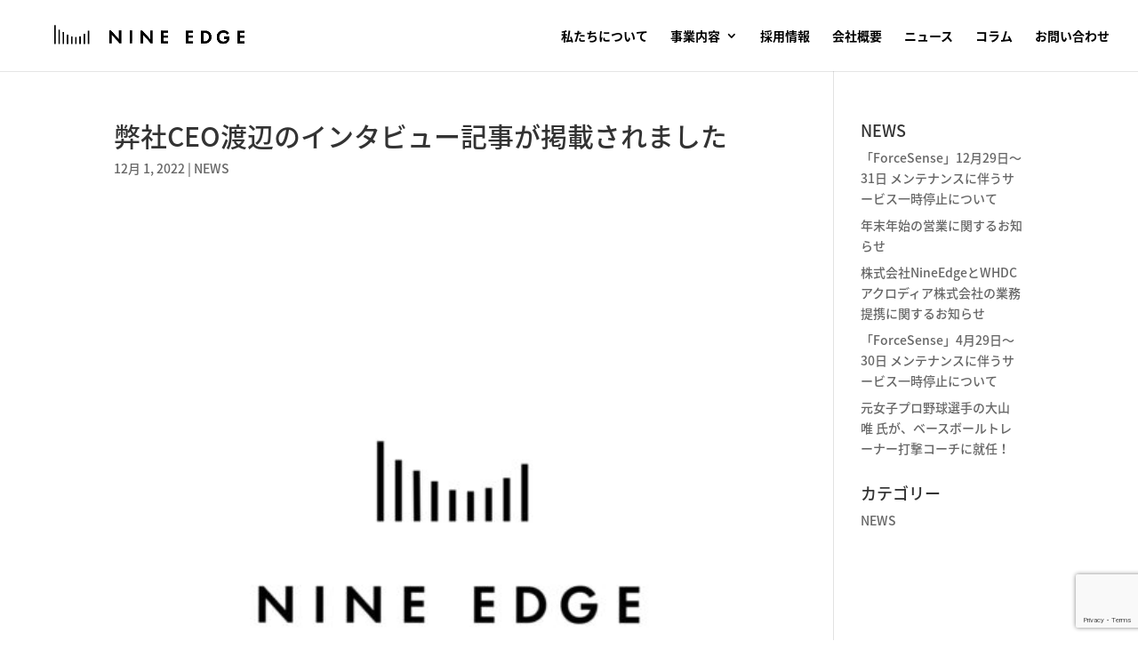

--- FILE ---
content_type: text/html; charset=utf-8
request_url: https://www.google.com/recaptcha/api2/anchor?ar=1&k=6LcpiS4pAAAAAB0jgjnQDigNrI3_RiWm8kqS7YkC&co=aHR0cHM6Ly9uaW5lZWRnZS5jby5qcDo0NDM.&hl=en&v=N67nZn4AqZkNcbeMu4prBgzg&size=invisible&anchor-ms=20000&execute-ms=30000&cb=aj7aecy54bl
body_size: 48547
content:
<!DOCTYPE HTML><html dir="ltr" lang="en"><head><meta http-equiv="Content-Type" content="text/html; charset=UTF-8">
<meta http-equiv="X-UA-Compatible" content="IE=edge">
<title>reCAPTCHA</title>
<style type="text/css">
/* cyrillic-ext */
@font-face {
  font-family: 'Roboto';
  font-style: normal;
  font-weight: 400;
  font-stretch: 100%;
  src: url(//fonts.gstatic.com/s/roboto/v48/KFO7CnqEu92Fr1ME7kSn66aGLdTylUAMa3GUBHMdazTgWw.woff2) format('woff2');
  unicode-range: U+0460-052F, U+1C80-1C8A, U+20B4, U+2DE0-2DFF, U+A640-A69F, U+FE2E-FE2F;
}
/* cyrillic */
@font-face {
  font-family: 'Roboto';
  font-style: normal;
  font-weight: 400;
  font-stretch: 100%;
  src: url(//fonts.gstatic.com/s/roboto/v48/KFO7CnqEu92Fr1ME7kSn66aGLdTylUAMa3iUBHMdazTgWw.woff2) format('woff2');
  unicode-range: U+0301, U+0400-045F, U+0490-0491, U+04B0-04B1, U+2116;
}
/* greek-ext */
@font-face {
  font-family: 'Roboto';
  font-style: normal;
  font-weight: 400;
  font-stretch: 100%;
  src: url(//fonts.gstatic.com/s/roboto/v48/KFO7CnqEu92Fr1ME7kSn66aGLdTylUAMa3CUBHMdazTgWw.woff2) format('woff2');
  unicode-range: U+1F00-1FFF;
}
/* greek */
@font-face {
  font-family: 'Roboto';
  font-style: normal;
  font-weight: 400;
  font-stretch: 100%;
  src: url(//fonts.gstatic.com/s/roboto/v48/KFO7CnqEu92Fr1ME7kSn66aGLdTylUAMa3-UBHMdazTgWw.woff2) format('woff2');
  unicode-range: U+0370-0377, U+037A-037F, U+0384-038A, U+038C, U+038E-03A1, U+03A3-03FF;
}
/* math */
@font-face {
  font-family: 'Roboto';
  font-style: normal;
  font-weight: 400;
  font-stretch: 100%;
  src: url(//fonts.gstatic.com/s/roboto/v48/KFO7CnqEu92Fr1ME7kSn66aGLdTylUAMawCUBHMdazTgWw.woff2) format('woff2');
  unicode-range: U+0302-0303, U+0305, U+0307-0308, U+0310, U+0312, U+0315, U+031A, U+0326-0327, U+032C, U+032F-0330, U+0332-0333, U+0338, U+033A, U+0346, U+034D, U+0391-03A1, U+03A3-03A9, U+03B1-03C9, U+03D1, U+03D5-03D6, U+03F0-03F1, U+03F4-03F5, U+2016-2017, U+2034-2038, U+203C, U+2040, U+2043, U+2047, U+2050, U+2057, U+205F, U+2070-2071, U+2074-208E, U+2090-209C, U+20D0-20DC, U+20E1, U+20E5-20EF, U+2100-2112, U+2114-2115, U+2117-2121, U+2123-214F, U+2190, U+2192, U+2194-21AE, U+21B0-21E5, U+21F1-21F2, U+21F4-2211, U+2213-2214, U+2216-22FF, U+2308-230B, U+2310, U+2319, U+231C-2321, U+2336-237A, U+237C, U+2395, U+239B-23B7, U+23D0, U+23DC-23E1, U+2474-2475, U+25AF, U+25B3, U+25B7, U+25BD, U+25C1, U+25CA, U+25CC, U+25FB, U+266D-266F, U+27C0-27FF, U+2900-2AFF, U+2B0E-2B11, U+2B30-2B4C, U+2BFE, U+3030, U+FF5B, U+FF5D, U+1D400-1D7FF, U+1EE00-1EEFF;
}
/* symbols */
@font-face {
  font-family: 'Roboto';
  font-style: normal;
  font-weight: 400;
  font-stretch: 100%;
  src: url(//fonts.gstatic.com/s/roboto/v48/KFO7CnqEu92Fr1ME7kSn66aGLdTylUAMaxKUBHMdazTgWw.woff2) format('woff2');
  unicode-range: U+0001-000C, U+000E-001F, U+007F-009F, U+20DD-20E0, U+20E2-20E4, U+2150-218F, U+2190, U+2192, U+2194-2199, U+21AF, U+21E6-21F0, U+21F3, U+2218-2219, U+2299, U+22C4-22C6, U+2300-243F, U+2440-244A, U+2460-24FF, U+25A0-27BF, U+2800-28FF, U+2921-2922, U+2981, U+29BF, U+29EB, U+2B00-2BFF, U+4DC0-4DFF, U+FFF9-FFFB, U+10140-1018E, U+10190-1019C, U+101A0, U+101D0-101FD, U+102E0-102FB, U+10E60-10E7E, U+1D2C0-1D2D3, U+1D2E0-1D37F, U+1F000-1F0FF, U+1F100-1F1AD, U+1F1E6-1F1FF, U+1F30D-1F30F, U+1F315, U+1F31C, U+1F31E, U+1F320-1F32C, U+1F336, U+1F378, U+1F37D, U+1F382, U+1F393-1F39F, U+1F3A7-1F3A8, U+1F3AC-1F3AF, U+1F3C2, U+1F3C4-1F3C6, U+1F3CA-1F3CE, U+1F3D4-1F3E0, U+1F3ED, U+1F3F1-1F3F3, U+1F3F5-1F3F7, U+1F408, U+1F415, U+1F41F, U+1F426, U+1F43F, U+1F441-1F442, U+1F444, U+1F446-1F449, U+1F44C-1F44E, U+1F453, U+1F46A, U+1F47D, U+1F4A3, U+1F4B0, U+1F4B3, U+1F4B9, U+1F4BB, U+1F4BF, U+1F4C8-1F4CB, U+1F4D6, U+1F4DA, U+1F4DF, U+1F4E3-1F4E6, U+1F4EA-1F4ED, U+1F4F7, U+1F4F9-1F4FB, U+1F4FD-1F4FE, U+1F503, U+1F507-1F50B, U+1F50D, U+1F512-1F513, U+1F53E-1F54A, U+1F54F-1F5FA, U+1F610, U+1F650-1F67F, U+1F687, U+1F68D, U+1F691, U+1F694, U+1F698, U+1F6AD, U+1F6B2, U+1F6B9-1F6BA, U+1F6BC, U+1F6C6-1F6CF, U+1F6D3-1F6D7, U+1F6E0-1F6EA, U+1F6F0-1F6F3, U+1F6F7-1F6FC, U+1F700-1F7FF, U+1F800-1F80B, U+1F810-1F847, U+1F850-1F859, U+1F860-1F887, U+1F890-1F8AD, U+1F8B0-1F8BB, U+1F8C0-1F8C1, U+1F900-1F90B, U+1F93B, U+1F946, U+1F984, U+1F996, U+1F9E9, U+1FA00-1FA6F, U+1FA70-1FA7C, U+1FA80-1FA89, U+1FA8F-1FAC6, U+1FACE-1FADC, U+1FADF-1FAE9, U+1FAF0-1FAF8, U+1FB00-1FBFF;
}
/* vietnamese */
@font-face {
  font-family: 'Roboto';
  font-style: normal;
  font-weight: 400;
  font-stretch: 100%;
  src: url(//fonts.gstatic.com/s/roboto/v48/KFO7CnqEu92Fr1ME7kSn66aGLdTylUAMa3OUBHMdazTgWw.woff2) format('woff2');
  unicode-range: U+0102-0103, U+0110-0111, U+0128-0129, U+0168-0169, U+01A0-01A1, U+01AF-01B0, U+0300-0301, U+0303-0304, U+0308-0309, U+0323, U+0329, U+1EA0-1EF9, U+20AB;
}
/* latin-ext */
@font-face {
  font-family: 'Roboto';
  font-style: normal;
  font-weight: 400;
  font-stretch: 100%;
  src: url(//fonts.gstatic.com/s/roboto/v48/KFO7CnqEu92Fr1ME7kSn66aGLdTylUAMa3KUBHMdazTgWw.woff2) format('woff2');
  unicode-range: U+0100-02BA, U+02BD-02C5, U+02C7-02CC, U+02CE-02D7, U+02DD-02FF, U+0304, U+0308, U+0329, U+1D00-1DBF, U+1E00-1E9F, U+1EF2-1EFF, U+2020, U+20A0-20AB, U+20AD-20C0, U+2113, U+2C60-2C7F, U+A720-A7FF;
}
/* latin */
@font-face {
  font-family: 'Roboto';
  font-style: normal;
  font-weight: 400;
  font-stretch: 100%;
  src: url(//fonts.gstatic.com/s/roboto/v48/KFO7CnqEu92Fr1ME7kSn66aGLdTylUAMa3yUBHMdazQ.woff2) format('woff2');
  unicode-range: U+0000-00FF, U+0131, U+0152-0153, U+02BB-02BC, U+02C6, U+02DA, U+02DC, U+0304, U+0308, U+0329, U+2000-206F, U+20AC, U+2122, U+2191, U+2193, U+2212, U+2215, U+FEFF, U+FFFD;
}
/* cyrillic-ext */
@font-face {
  font-family: 'Roboto';
  font-style: normal;
  font-weight: 500;
  font-stretch: 100%;
  src: url(//fonts.gstatic.com/s/roboto/v48/KFO7CnqEu92Fr1ME7kSn66aGLdTylUAMa3GUBHMdazTgWw.woff2) format('woff2');
  unicode-range: U+0460-052F, U+1C80-1C8A, U+20B4, U+2DE0-2DFF, U+A640-A69F, U+FE2E-FE2F;
}
/* cyrillic */
@font-face {
  font-family: 'Roboto';
  font-style: normal;
  font-weight: 500;
  font-stretch: 100%;
  src: url(//fonts.gstatic.com/s/roboto/v48/KFO7CnqEu92Fr1ME7kSn66aGLdTylUAMa3iUBHMdazTgWw.woff2) format('woff2');
  unicode-range: U+0301, U+0400-045F, U+0490-0491, U+04B0-04B1, U+2116;
}
/* greek-ext */
@font-face {
  font-family: 'Roboto';
  font-style: normal;
  font-weight: 500;
  font-stretch: 100%;
  src: url(//fonts.gstatic.com/s/roboto/v48/KFO7CnqEu92Fr1ME7kSn66aGLdTylUAMa3CUBHMdazTgWw.woff2) format('woff2');
  unicode-range: U+1F00-1FFF;
}
/* greek */
@font-face {
  font-family: 'Roboto';
  font-style: normal;
  font-weight: 500;
  font-stretch: 100%;
  src: url(//fonts.gstatic.com/s/roboto/v48/KFO7CnqEu92Fr1ME7kSn66aGLdTylUAMa3-UBHMdazTgWw.woff2) format('woff2');
  unicode-range: U+0370-0377, U+037A-037F, U+0384-038A, U+038C, U+038E-03A1, U+03A3-03FF;
}
/* math */
@font-face {
  font-family: 'Roboto';
  font-style: normal;
  font-weight: 500;
  font-stretch: 100%;
  src: url(//fonts.gstatic.com/s/roboto/v48/KFO7CnqEu92Fr1ME7kSn66aGLdTylUAMawCUBHMdazTgWw.woff2) format('woff2');
  unicode-range: U+0302-0303, U+0305, U+0307-0308, U+0310, U+0312, U+0315, U+031A, U+0326-0327, U+032C, U+032F-0330, U+0332-0333, U+0338, U+033A, U+0346, U+034D, U+0391-03A1, U+03A3-03A9, U+03B1-03C9, U+03D1, U+03D5-03D6, U+03F0-03F1, U+03F4-03F5, U+2016-2017, U+2034-2038, U+203C, U+2040, U+2043, U+2047, U+2050, U+2057, U+205F, U+2070-2071, U+2074-208E, U+2090-209C, U+20D0-20DC, U+20E1, U+20E5-20EF, U+2100-2112, U+2114-2115, U+2117-2121, U+2123-214F, U+2190, U+2192, U+2194-21AE, U+21B0-21E5, U+21F1-21F2, U+21F4-2211, U+2213-2214, U+2216-22FF, U+2308-230B, U+2310, U+2319, U+231C-2321, U+2336-237A, U+237C, U+2395, U+239B-23B7, U+23D0, U+23DC-23E1, U+2474-2475, U+25AF, U+25B3, U+25B7, U+25BD, U+25C1, U+25CA, U+25CC, U+25FB, U+266D-266F, U+27C0-27FF, U+2900-2AFF, U+2B0E-2B11, U+2B30-2B4C, U+2BFE, U+3030, U+FF5B, U+FF5D, U+1D400-1D7FF, U+1EE00-1EEFF;
}
/* symbols */
@font-face {
  font-family: 'Roboto';
  font-style: normal;
  font-weight: 500;
  font-stretch: 100%;
  src: url(//fonts.gstatic.com/s/roboto/v48/KFO7CnqEu92Fr1ME7kSn66aGLdTylUAMaxKUBHMdazTgWw.woff2) format('woff2');
  unicode-range: U+0001-000C, U+000E-001F, U+007F-009F, U+20DD-20E0, U+20E2-20E4, U+2150-218F, U+2190, U+2192, U+2194-2199, U+21AF, U+21E6-21F0, U+21F3, U+2218-2219, U+2299, U+22C4-22C6, U+2300-243F, U+2440-244A, U+2460-24FF, U+25A0-27BF, U+2800-28FF, U+2921-2922, U+2981, U+29BF, U+29EB, U+2B00-2BFF, U+4DC0-4DFF, U+FFF9-FFFB, U+10140-1018E, U+10190-1019C, U+101A0, U+101D0-101FD, U+102E0-102FB, U+10E60-10E7E, U+1D2C0-1D2D3, U+1D2E0-1D37F, U+1F000-1F0FF, U+1F100-1F1AD, U+1F1E6-1F1FF, U+1F30D-1F30F, U+1F315, U+1F31C, U+1F31E, U+1F320-1F32C, U+1F336, U+1F378, U+1F37D, U+1F382, U+1F393-1F39F, U+1F3A7-1F3A8, U+1F3AC-1F3AF, U+1F3C2, U+1F3C4-1F3C6, U+1F3CA-1F3CE, U+1F3D4-1F3E0, U+1F3ED, U+1F3F1-1F3F3, U+1F3F5-1F3F7, U+1F408, U+1F415, U+1F41F, U+1F426, U+1F43F, U+1F441-1F442, U+1F444, U+1F446-1F449, U+1F44C-1F44E, U+1F453, U+1F46A, U+1F47D, U+1F4A3, U+1F4B0, U+1F4B3, U+1F4B9, U+1F4BB, U+1F4BF, U+1F4C8-1F4CB, U+1F4D6, U+1F4DA, U+1F4DF, U+1F4E3-1F4E6, U+1F4EA-1F4ED, U+1F4F7, U+1F4F9-1F4FB, U+1F4FD-1F4FE, U+1F503, U+1F507-1F50B, U+1F50D, U+1F512-1F513, U+1F53E-1F54A, U+1F54F-1F5FA, U+1F610, U+1F650-1F67F, U+1F687, U+1F68D, U+1F691, U+1F694, U+1F698, U+1F6AD, U+1F6B2, U+1F6B9-1F6BA, U+1F6BC, U+1F6C6-1F6CF, U+1F6D3-1F6D7, U+1F6E0-1F6EA, U+1F6F0-1F6F3, U+1F6F7-1F6FC, U+1F700-1F7FF, U+1F800-1F80B, U+1F810-1F847, U+1F850-1F859, U+1F860-1F887, U+1F890-1F8AD, U+1F8B0-1F8BB, U+1F8C0-1F8C1, U+1F900-1F90B, U+1F93B, U+1F946, U+1F984, U+1F996, U+1F9E9, U+1FA00-1FA6F, U+1FA70-1FA7C, U+1FA80-1FA89, U+1FA8F-1FAC6, U+1FACE-1FADC, U+1FADF-1FAE9, U+1FAF0-1FAF8, U+1FB00-1FBFF;
}
/* vietnamese */
@font-face {
  font-family: 'Roboto';
  font-style: normal;
  font-weight: 500;
  font-stretch: 100%;
  src: url(//fonts.gstatic.com/s/roboto/v48/KFO7CnqEu92Fr1ME7kSn66aGLdTylUAMa3OUBHMdazTgWw.woff2) format('woff2');
  unicode-range: U+0102-0103, U+0110-0111, U+0128-0129, U+0168-0169, U+01A0-01A1, U+01AF-01B0, U+0300-0301, U+0303-0304, U+0308-0309, U+0323, U+0329, U+1EA0-1EF9, U+20AB;
}
/* latin-ext */
@font-face {
  font-family: 'Roboto';
  font-style: normal;
  font-weight: 500;
  font-stretch: 100%;
  src: url(//fonts.gstatic.com/s/roboto/v48/KFO7CnqEu92Fr1ME7kSn66aGLdTylUAMa3KUBHMdazTgWw.woff2) format('woff2');
  unicode-range: U+0100-02BA, U+02BD-02C5, U+02C7-02CC, U+02CE-02D7, U+02DD-02FF, U+0304, U+0308, U+0329, U+1D00-1DBF, U+1E00-1E9F, U+1EF2-1EFF, U+2020, U+20A0-20AB, U+20AD-20C0, U+2113, U+2C60-2C7F, U+A720-A7FF;
}
/* latin */
@font-face {
  font-family: 'Roboto';
  font-style: normal;
  font-weight: 500;
  font-stretch: 100%;
  src: url(//fonts.gstatic.com/s/roboto/v48/KFO7CnqEu92Fr1ME7kSn66aGLdTylUAMa3yUBHMdazQ.woff2) format('woff2');
  unicode-range: U+0000-00FF, U+0131, U+0152-0153, U+02BB-02BC, U+02C6, U+02DA, U+02DC, U+0304, U+0308, U+0329, U+2000-206F, U+20AC, U+2122, U+2191, U+2193, U+2212, U+2215, U+FEFF, U+FFFD;
}
/* cyrillic-ext */
@font-face {
  font-family: 'Roboto';
  font-style: normal;
  font-weight: 900;
  font-stretch: 100%;
  src: url(//fonts.gstatic.com/s/roboto/v48/KFO7CnqEu92Fr1ME7kSn66aGLdTylUAMa3GUBHMdazTgWw.woff2) format('woff2');
  unicode-range: U+0460-052F, U+1C80-1C8A, U+20B4, U+2DE0-2DFF, U+A640-A69F, U+FE2E-FE2F;
}
/* cyrillic */
@font-face {
  font-family: 'Roboto';
  font-style: normal;
  font-weight: 900;
  font-stretch: 100%;
  src: url(//fonts.gstatic.com/s/roboto/v48/KFO7CnqEu92Fr1ME7kSn66aGLdTylUAMa3iUBHMdazTgWw.woff2) format('woff2');
  unicode-range: U+0301, U+0400-045F, U+0490-0491, U+04B0-04B1, U+2116;
}
/* greek-ext */
@font-face {
  font-family: 'Roboto';
  font-style: normal;
  font-weight: 900;
  font-stretch: 100%;
  src: url(//fonts.gstatic.com/s/roboto/v48/KFO7CnqEu92Fr1ME7kSn66aGLdTylUAMa3CUBHMdazTgWw.woff2) format('woff2');
  unicode-range: U+1F00-1FFF;
}
/* greek */
@font-face {
  font-family: 'Roboto';
  font-style: normal;
  font-weight: 900;
  font-stretch: 100%;
  src: url(//fonts.gstatic.com/s/roboto/v48/KFO7CnqEu92Fr1ME7kSn66aGLdTylUAMa3-UBHMdazTgWw.woff2) format('woff2');
  unicode-range: U+0370-0377, U+037A-037F, U+0384-038A, U+038C, U+038E-03A1, U+03A3-03FF;
}
/* math */
@font-face {
  font-family: 'Roboto';
  font-style: normal;
  font-weight: 900;
  font-stretch: 100%;
  src: url(//fonts.gstatic.com/s/roboto/v48/KFO7CnqEu92Fr1ME7kSn66aGLdTylUAMawCUBHMdazTgWw.woff2) format('woff2');
  unicode-range: U+0302-0303, U+0305, U+0307-0308, U+0310, U+0312, U+0315, U+031A, U+0326-0327, U+032C, U+032F-0330, U+0332-0333, U+0338, U+033A, U+0346, U+034D, U+0391-03A1, U+03A3-03A9, U+03B1-03C9, U+03D1, U+03D5-03D6, U+03F0-03F1, U+03F4-03F5, U+2016-2017, U+2034-2038, U+203C, U+2040, U+2043, U+2047, U+2050, U+2057, U+205F, U+2070-2071, U+2074-208E, U+2090-209C, U+20D0-20DC, U+20E1, U+20E5-20EF, U+2100-2112, U+2114-2115, U+2117-2121, U+2123-214F, U+2190, U+2192, U+2194-21AE, U+21B0-21E5, U+21F1-21F2, U+21F4-2211, U+2213-2214, U+2216-22FF, U+2308-230B, U+2310, U+2319, U+231C-2321, U+2336-237A, U+237C, U+2395, U+239B-23B7, U+23D0, U+23DC-23E1, U+2474-2475, U+25AF, U+25B3, U+25B7, U+25BD, U+25C1, U+25CA, U+25CC, U+25FB, U+266D-266F, U+27C0-27FF, U+2900-2AFF, U+2B0E-2B11, U+2B30-2B4C, U+2BFE, U+3030, U+FF5B, U+FF5D, U+1D400-1D7FF, U+1EE00-1EEFF;
}
/* symbols */
@font-face {
  font-family: 'Roboto';
  font-style: normal;
  font-weight: 900;
  font-stretch: 100%;
  src: url(//fonts.gstatic.com/s/roboto/v48/KFO7CnqEu92Fr1ME7kSn66aGLdTylUAMaxKUBHMdazTgWw.woff2) format('woff2');
  unicode-range: U+0001-000C, U+000E-001F, U+007F-009F, U+20DD-20E0, U+20E2-20E4, U+2150-218F, U+2190, U+2192, U+2194-2199, U+21AF, U+21E6-21F0, U+21F3, U+2218-2219, U+2299, U+22C4-22C6, U+2300-243F, U+2440-244A, U+2460-24FF, U+25A0-27BF, U+2800-28FF, U+2921-2922, U+2981, U+29BF, U+29EB, U+2B00-2BFF, U+4DC0-4DFF, U+FFF9-FFFB, U+10140-1018E, U+10190-1019C, U+101A0, U+101D0-101FD, U+102E0-102FB, U+10E60-10E7E, U+1D2C0-1D2D3, U+1D2E0-1D37F, U+1F000-1F0FF, U+1F100-1F1AD, U+1F1E6-1F1FF, U+1F30D-1F30F, U+1F315, U+1F31C, U+1F31E, U+1F320-1F32C, U+1F336, U+1F378, U+1F37D, U+1F382, U+1F393-1F39F, U+1F3A7-1F3A8, U+1F3AC-1F3AF, U+1F3C2, U+1F3C4-1F3C6, U+1F3CA-1F3CE, U+1F3D4-1F3E0, U+1F3ED, U+1F3F1-1F3F3, U+1F3F5-1F3F7, U+1F408, U+1F415, U+1F41F, U+1F426, U+1F43F, U+1F441-1F442, U+1F444, U+1F446-1F449, U+1F44C-1F44E, U+1F453, U+1F46A, U+1F47D, U+1F4A3, U+1F4B0, U+1F4B3, U+1F4B9, U+1F4BB, U+1F4BF, U+1F4C8-1F4CB, U+1F4D6, U+1F4DA, U+1F4DF, U+1F4E3-1F4E6, U+1F4EA-1F4ED, U+1F4F7, U+1F4F9-1F4FB, U+1F4FD-1F4FE, U+1F503, U+1F507-1F50B, U+1F50D, U+1F512-1F513, U+1F53E-1F54A, U+1F54F-1F5FA, U+1F610, U+1F650-1F67F, U+1F687, U+1F68D, U+1F691, U+1F694, U+1F698, U+1F6AD, U+1F6B2, U+1F6B9-1F6BA, U+1F6BC, U+1F6C6-1F6CF, U+1F6D3-1F6D7, U+1F6E0-1F6EA, U+1F6F0-1F6F3, U+1F6F7-1F6FC, U+1F700-1F7FF, U+1F800-1F80B, U+1F810-1F847, U+1F850-1F859, U+1F860-1F887, U+1F890-1F8AD, U+1F8B0-1F8BB, U+1F8C0-1F8C1, U+1F900-1F90B, U+1F93B, U+1F946, U+1F984, U+1F996, U+1F9E9, U+1FA00-1FA6F, U+1FA70-1FA7C, U+1FA80-1FA89, U+1FA8F-1FAC6, U+1FACE-1FADC, U+1FADF-1FAE9, U+1FAF0-1FAF8, U+1FB00-1FBFF;
}
/* vietnamese */
@font-face {
  font-family: 'Roboto';
  font-style: normal;
  font-weight: 900;
  font-stretch: 100%;
  src: url(//fonts.gstatic.com/s/roboto/v48/KFO7CnqEu92Fr1ME7kSn66aGLdTylUAMa3OUBHMdazTgWw.woff2) format('woff2');
  unicode-range: U+0102-0103, U+0110-0111, U+0128-0129, U+0168-0169, U+01A0-01A1, U+01AF-01B0, U+0300-0301, U+0303-0304, U+0308-0309, U+0323, U+0329, U+1EA0-1EF9, U+20AB;
}
/* latin-ext */
@font-face {
  font-family: 'Roboto';
  font-style: normal;
  font-weight: 900;
  font-stretch: 100%;
  src: url(//fonts.gstatic.com/s/roboto/v48/KFO7CnqEu92Fr1ME7kSn66aGLdTylUAMa3KUBHMdazTgWw.woff2) format('woff2');
  unicode-range: U+0100-02BA, U+02BD-02C5, U+02C7-02CC, U+02CE-02D7, U+02DD-02FF, U+0304, U+0308, U+0329, U+1D00-1DBF, U+1E00-1E9F, U+1EF2-1EFF, U+2020, U+20A0-20AB, U+20AD-20C0, U+2113, U+2C60-2C7F, U+A720-A7FF;
}
/* latin */
@font-face {
  font-family: 'Roboto';
  font-style: normal;
  font-weight: 900;
  font-stretch: 100%;
  src: url(//fonts.gstatic.com/s/roboto/v48/KFO7CnqEu92Fr1ME7kSn66aGLdTylUAMa3yUBHMdazQ.woff2) format('woff2');
  unicode-range: U+0000-00FF, U+0131, U+0152-0153, U+02BB-02BC, U+02C6, U+02DA, U+02DC, U+0304, U+0308, U+0329, U+2000-206F, U+20AC, U+2122, U+2191, U+2193, U+2212, U+2215, U+FEFF, U+FFFD;
}

</style>
<link rel="stylesheet" type="text/css" href="https://www.gstatic.com/recaptcha/releases/N67nZn4AqZkNcbeMu4prBgzg/styles__ltr.css">
<script nonce="cZSyjYHrRCICowvmzfmkZQ" type="text/javascript">window['__recaptcha_api'] = 'https://www.google.com/recaptcha/api2/';</script>
<script type="text/javascript" src="https://www.gstatic.com/recaptcha/releases/N67nZn4AqZkNcbeMu4prBgzg/recaptcha__en.js" nonce="cZSyjYHrRCICowvmzfmkZQ">
      
    </script></head>
<body><div id="rc-anchor-alert" class="rc-anchor-alert"></div>
<input type="hidden" id="recaptcha-token" value="[base64]">
<script type="text/javascript" nonce="cZSyjYHrRCICowvmzfmkZQ">
      recaptcha.anchor.Main.init("[\x22ainput\x22,[\x22bgdata\x22,\x22\x22,\[base64]/[base64]/[base64]/[base64]/[base64]/UltsKytdPUU6KEU8MjA0OD9SW2wrK109RT4+NnwxOTI6KChFJjY0NTEyKT09NTUyOTYmJk0rMTxjLmxlbmd0aCYmKGMuY2hhckNvZGVBdChNKzEpJjY0NTEyKT09NTYzMjA/[base64]/[base64]/[base64]/[base64]/[base64]/[base64]/[base64]\x22,\[base64]\\u003d\x22,\x22w6nChsKAI07DpRJrQRPCpADDu8K5wrXCug3CoMKfw6fCg3/[base64]/DrTZ9NcK4KBbCmQXDvsO8w6DCoxoHXVTChFDDosO5BsKKw4jDoirCgV7ChghXw5DCq8K8XEbCmzMcWQ3DiMOURsK1BkTDiSHDmsK2XcKwFsOjw4LDrlUiw6bDtsK5Mikkw5DDgybDpmVuwqlXwqLDmkVuMwrCnCjCkiQeNHLDnR/DklvClSnDhAU0MxhLDFTDiQ81AXo2w7BydcOJVm0ZT3/DmV1twpt/Q8Owf8OQQXh8ecOewpDClEpweMKqeMOLYcO1w6cnw61sw6bCnHYPwol7woPDtxvCvMOCOW7CtQ0kw7DCgMORw6FVw6p1w5B0DsKqwqp/w7bDh1rDhUw3UB9pwrrCtcKkeMO6acO7VsOcw7fCqWzCokHCgMK3clYOQFvDtV9sOMKRFQBAPMK9CcKiUWEZEC8+T8K1w4Q2w594w5jDk8KsMMOnwqMAw4rDknFlw7VkQcKiwq40T389w7U2V8Oow4FnIsKHwpnDm8OVw7MkwpsswotHdXgUFcOHwrU2EsK6woHDr8K/w5xBLsKqFwsFwr09XMK3w5XDrDAhwpnDvnwDwqUiwqzDuMOywoTCsMKiw5jDhkhgwr/CriIlCgrChMKkw7kuDE15HXfChQvCkHJxwqtqwqbDn04zwoTCoz/[base64]/w5fCi8O+KsOXVU8awqjDu8Knw4PDlsOAwoU0w6zDn8OtOcK0w5/CksO+ZgMOw5rChFLCsiPCrW/CgQ3CukvCk2wLb3MEwoB/wrbDsUJcwp3CucO4wqDDu8Okwrchwpo6FMOAwrZDJ2EVw6ZyGsOHwrlsw7A0GnAAw6IZdTHCkMO7Nxxrw7rDlQTDh8KxwrDCjsKwwrbDr8KONMKvcMK/wowPczFUKA/Cv8K0H8O5acKTI8KWwqHDliLCjA/Dn1NdNxRLOsOyRR3CmzrDsAPDssOzE8OxFsOowrwIXXvDhcO5woLDtMKYLcKowpBsw6TDpVvCs19UHUl+wovDssOAw6nCqsKtwpQUw6FxK8KVEHHCr8K3w7kHwpDCvUPCq3sEw6rDsnJ1SMOlw4TCmVISwpchFcKFw6p9PAZkfjxuQsOlQUk/f8Kzwqg8eENVw594wofDlsKfQcO3w6PDgh/DvcK1McKgwrBNKsKowpxzwqE5TcOxeMO1ZEnCnUXDh3DCgsKTSMO8woB6J8Ktw68UYMOJEcO/ezjDnsKfCRTCkC/[base64]/[base64]/URbCpjxKw7tMejXCniB0NibCgxbCnFAKwowFw4/DuEZYesO8WcKxHzjCvcOww7XCtUZkwqvDuMOqH8KvdcKAYwcfwqvDvMKmKcKSw4EewoozwpfDsDvCi28tTk4aa8OGw4UUCcOnw7rCosKUw4kRbxFlwpbDlSfCpMKUblVAB2XChxjDpigcS1Ncw7zDv0Z+cMKgV8KZHDfCtcODw5zDrx/DnsOULGPDoMKawo9Pw5wyXRd8WA3DssOdKMOwXE9oPcO5w45iwpbDlQzDj3UswrjCgMO9OMOrKn7Dow98w6dNwprDusKjalTCqSpxIsOPwo7Dn8O/e8Ocw4LCinfDtzw7X8KubQlOccK7W8KBwrgew78jwrnCnMKPw4HCtl0aw7nCtnRLW8OgwokYA8KOLmgVbMOww5zDl8OWw5vCkWzCvsKbwqPDgXLDjn/DiRXDvsKaLG/DpRrCrCPDmzVawp4owqR5wrjDux0XworCrlNpw5nDgxPCg0/CkjLDqsK8w6kRw57DgMKiODfDsVXDsRdgDFDDm8Ozwp3ClsOFNMK1w5w4wp7Dqh4nw7PCq1FlTsKww4nCvsKcEsK0wpwQwrLCjcOnAsKkw67Ckg/[base64]/woVnwrvDlcOTwqIqagLCt8OOdMKvEsKrRD5Ww7dXKGojw63ChMKjwqJ8H8K9HcOaMMKjwrXDuWvCtCN9w5LCqsOEw5HDtRXCsEIrw7AAe0jCqQV0Z8Ofw7xCw6fDhcKyfBRYJMOZDcOwwrrDg8K+w6/CgcOJKjzDsMO/[base64]/ChcOXwoTDg8KVJxoDw6pgwqFOXMOddSLDhMKudgnCsMOybUDCtQLDgcKtK8K5VgUZw4nCr2oQwqsZwqdHwqPCjgDDosKRP8Knw6EyRC8fMcO/dMKlO3HDsFFUw6oVbGRmw4rCnMKsW3TCrUPCksKYXG7DucO4ZghZEsK2w5PDhhhhw53DnMKrw6HCqXcFDcOxRQtCLxsDw79ydVh5B8KJwpoRYEZwTRTChsKFw7nDmsKgwrogICUswonDjwHCtjTCmsOwwoAiS8OgJVoAwp5OFsKTwp8/FsO7w7AuwpjDi2nCtMOVPcOdDMKZPcKqVcODRsObwq50RgTDqHfDrCQ1wpRpwoFiFQkxEsKYYsOtE8O+K8OSYMO1w7LChmDCucKhw6w+ecOOD8K/wpIJAcKMasOWwrHDih0QwrwZQSLCgsKrZMOUT8OVwq5bw6bCtsO6MTpoJMOFNsOVZsOTNSxYbcKrw7jCnkzDr8OYwrsgCMKBGQMRUMOtw4/Cl8OOZsKhw6g5CcOdw5cZfk3Dk0/DmsOmwolCQ8KuwrY2EQBXwrs+DsO8LcOow7AIcMK3PWs5wpnCpsKKwpBtw43Dn8KYLWHCnj/Cm0cRDcKIw54xwoXCgFAYamwpOU4ywptCBGVRPcORZFlYNFvCj8KVBcOdwpzDnsOywo7Dlw8IbcKQw5jDvQtFG8O+w59GC1rCiQBcShU6w7vDvMKxwonDg2jDmCxlDMKVRV40wqbDrX1DwonCpzvDtSgzwpvCpiJOMgDDvEhQwo/DsmLCn8Kewo4DesK0woYZPg/CvGHDhntIcMKXwo4OB8OvOxYNOm55CknCsWJbMcOLHcOxwrQwKHUBwoMXwqTCgFNYI8Old8KrXDDDmy9SX8Omw5vChsOQNcOVw5Miw5nDrDokGlQoMcKOPl/CmcOjw5cGZMOtwoE0ADwlwoPDtMOqwr/CrMKeMsK3w6gRfcK+woHDuRDCsMKgE8Kow4Msw6zDvjg4TxPCi8KHDVdtBcOIJztWBinDoQTDi8Ocw5zDslQzPSAEJCrCjcOwccKuZS0qwpIMLMOMw7dpKcOrF8O1wqh7Jng/wqTDksOfWBPDncKbw7taw6HDlcKfw6zDtWvDqMOPwosfb8K4GU/Cg8K6w6LDlRBZLcOIw7xXwrvDsgU/[base64]/w6vCgxHDssK1woBIQMOvwr9YEcK4csO/bcO1e1zCvgfDgsO2SWvDosKdQ20HBcO/IyxFFsOuAybCvcK/wpY8wo7Ck8Klwr4awooOwrfDg2rDi27CiMKFPcKVCx3CpsK/EUnCmMKxKcOiwrIxw7s7Um4bw78hOQLDn8KKw5rDulV+wq1dMMK+FsO4DMK0w4s+I1RCw53DjMK9AsK+w6fCisOZfG5xYMKVwqbDkMKWw7LCqsKXEkjCusOhw7DCt2/DvCfDmSgRegvDv8Omw5IpAcKxw7x3P8OvZ8OUwqkXYnfCoSbDi13CjUrDusOGCSfDjQUJw5/Csy/CscO5X3d7w7rCl8OJw492w6dVMFR2LyltLMOMw4Nuw7UFw4TCoy5twrIiw7R9wo0YwozCisOiHsOBGVBJBsKww4ROPsOfw5vDoMKCw55UG8OBw6pCGF1fD8OIQW/Ck8KewoRAw7Fcw7rDg8OnE8KOcULDlsOjwqsRJ8OiQzxiGcKId1wlFHJsV8KyQ1TCuzDCiQB1DG3CgGgtw6xcwo0sw5/DoMKAwofCmsKPQ8K0MFPDtXHCtj8sIsOecMKdSGs6wrHDvwp6QMKUw55Zwqp1w5IcwptLw4nDj8O8M8OyV8KhMkk3wrU7wpoVw7HCllEbJijDrH1/FHRtw4deMRUTwqh/YDLDtMOHPV8iG24Nw6TChz5sfcKGw4kTw4bCkMOQOQxRw6PDvRVXwqIcNlrCgExGOMOvw7Rqw6jCkMOHVMO8MX/DoktSwpzCnsKpMFdww5PCqE8awpXCr1jDs8OPwoMZPMKswqN3W8KoAjzDrT1iwrBiw59IwoPCoijDtsKYBknDrR/CmlzDugfCk2N3wr07f2DCoWfDu2UOL8OTw6LDtsKBKBjDpEt1wqDDlsOhwoh5MHLCqcO0RMKOAsOdwqN/[base64]/Dnh4Twpgow7LDsXfDo3M7VE/CrkMPwo7CmVXDusOaUGfDjXBIwppXG2jCmMK4wqFrw7fColYgJQ4KwosVccOJW1PCm8O1w7AVTMKeBsKTw5AGw7B8w7xfw7TCrMOcUH3Cj07CoMOGVsKzw68dw4bCscOVw6nDvj7ChkDDqgMrK8KSwro5wow/w4JGWMOpSMO/wo3DrcKhQFXCuVDDkcKjw47CtnjDq8KYwq5Hw69xwqExwolsScOeGVPDkMOueWFrJMO/w452elEUw4cuw6jDgWNaacOxwrw4wp1YbMOTH8KjwonDmMKdeifDpADCpQPChsOuNcKkw4IuGDjDsRzDucOdw4XCsMKPw5fDrXjCjMOXw57DqMOvwpfCpcO9BMKCY0IHZjzCt8O3wp/DqgBkQAgYOsOdJgYZwpnDhhrDuMO2wpvCrcONw7jDuA7DigAUw5jCiBjDh0MGw5nCkcKeX8K0woHDpMKsw6ZNwo1cw4zDiFwsw7gBw5BJf8OSwpnDq8OOb8K2wpfCgxHDoMKGwpTCmsKoa3TCqcObw4wUw4Ebw7onw4dDw7XDrFbCqcKlw4PDgsO/w7nDn8OAw6A3wqTDizrDjXEDwqPDtC7CnsOtBwFZCzTDvlvDu3UNH29uw6jCnMKpwr/DqsOdDcOKAjx3w6lWw5xSw5bDn8KBw5F9GMO+YXc/KMK5w4Jpw7ctQjppwrU1esOUw7kZw6bDpcKJw5Juwq7DlMOLXMKXJsKoTcKKw4PDqcOtw6M2YRxeUEglT8Kcw67Cv8K/w5fCl8O7w49iwooXLmQvWBzCqQx0w6stOcOtwrPCiwHCncKDeQPCs8Oyw63CjMKKIcOJw6LDh8OrwqLCuH/DlD4UwonCuMOuwpcFw5E3w7LDrcKcw7kDdMK+PsOYG8K4wo/DiXwZAGIGw7bChBsgwp3CrsO2wpxiLsOZw4pPw5PChsKJwpwcwoY5axldJsOUw7Iewph2ckjDncKcBDwww7NIDEjClcOPw41FecKjwrDDlWlmwoxtw6jCgxDDm0lYw6/DhTcZBkhPAixuQ8KuwpcMwocpYMO0wq4kwpJGYDDCrcKlw5lPw6V6EcOVw7LDnT4WwrbDuWbCnx5RPTAMw6AMX8KfKcKQw6Auw7MFAsK5w7/CjGLCnzLCtsOvw73CvcO/LQPDjSzCmXhzwqw2w4FAOioTwq/DocKaPXFsIsO0w6pqaFwmwp5lLxzCnWN6X8O2wqIpwoJ7KcK4VMK0djNuw5jDjRZUVhIZX8Khw78dLMK5w67ClGcUwrDCisOew7NDw7NhwpfCqsK0wrDCuMO8O2vDlsK/wo1/wp1Xwp5/wqoqUMKUaMOMw6EXw5AsKwLChXrCtcKiRsKiazouwo09ecKvXAfCpBgpWsOYesKOa8KwPMOTwpnDu8Otw5HCosKcfcOrS8OCw6nCg3ogw6vDuBnDkcOoS0PDkwkDPsKvB8OdwpHCpnY/dsKRcMKFwplOScOcYB8qAT3Chx8CwpfDrcK5w4g4woQcIUFiBmHCn07DvMKjw6InQ3JCwpzDoVfDgQNDdScuX8OXwolqIx8pBsOtw4/[base64]/[base64]/[base64]/CjnzDlzrDpnjDjsK+wr4WRMK3XHPCkHMqGSXCrcObwpMDwrcrRsKowo5nwr/CrsOUw5EPwqnDi8Kdw57CuzbCgCUwwo3ClQ/DrB5BeEpMLVU7wqw/HsOqwpcqw6plw4HDhzHDhUlLDAVow7DCnMO1LFg+woTDisOww6fCm8O7fG/Ck8KVFWjDvx/CgXrDmsObwqjCkj0ow60OXigLAMKjHDbDlHgcBDfDpsK5wqXDq8KWWhDDqcOfw48LJ8Kiw7jDpMO9w7TCp8KvUcOdwplLw54YwrvCkMKwwrnDpsKRwqXDpsKPwpDChFZgFBrCosObWcOpDlN0wpFGwrrDh8K1w5bCkm/ChMKFwq/DqgtgAGEsEH3CkUzDuMOYw69+wqABFMOXwqXCoMOBw4kMw6tbw5w0wpd8wq5EWsOnCsKLE8OSe8Kww7IZMcO0e8O7wqTDlSzCnsOaL3LDssOmwp1lw5h7T1cPDinDtjhvwoPCgsKRY1Ucw5TCrnLDvX9PWMORAHJPU2YFOcKbJnogGcKGHsKZZx/DscO1USLDjcKLwroKJ0zCvcK6w6nDokzDp0DDh1pLw57CvsOyccKZZ8KnIljDgMKKPcORwo3CgEnClxNZw6XDr8K/w4XCmTLDpj/[base64]/ChnDiTENIivDmglRRcKSEMO2HSw2w5d7wr3Dr8ObTcOGw5LDicOTS8OhbMOBZMKQwp/DrUTDqjA4QjMCwpvCisKKL8KHw7jDlMKxIlxGbXVnEcOqbkzDs8OeK2bCnUQPeMKFwrbDgMOxwrxWXcKELMKawoc6w6w/[base64]/DsSwBwpkqw63DkF0pacO2w5vCpsOXF8K2wo9tBUtULsKlw4zDhw3CpSPDl8OKa2ASwrwxwoA0ccK6JSDCk8KOw7HChA7Dp0pnw7rDoUfDiizCshpVwpHCr8OlwqVYw4oLY8KTC2rCqMKjFcOuwp3DizoQwp7Dg8K+JTNYdMOIOkJXbcKeY2/DgsOOw6jDkGETLTIgwpnCsMObw4gzwqvDhATDsiBtw4rCs1dRwrYQVTgqYE3CjsKxw43CtMKvw70oPijClCN0wq1FU8KNacKgw4/CoFEILzLCmXHCqWw9w4xuw4HDjH0jV0BeNMOUw4dDw4tww7YVw7nDjWDCng/CisK6wqTDsx4LMcKVwrXDqwh+ZMOpw5HCs8KPw6nDqzjCnkljC8OVIcKrKsOVw5bDkcKdBBh1wrnDk8O6eWU2EsKROyDCnmYQwo8GX0k3ecOuaGDDlmXCjMK5DMOqAi3CrHJzcsK6RsOXwozCq1tqT8OxwpLCtsKBw7bDkDV6w4pwLcOQw6EYDm/CoxJJOmtFw50swoEbYcOnPzdeM8Kzc0TDv0U7ZcOBw6Iqw77DrMOAacKVwrPDu8K8wrQzCDTCpMK/woPCpHrCp2kHwpYOw7Ziw6fDhVnCqsO4PcKFw4c3L8Kdd8KPwpJgHsO8w618w7PDkcK/[base64]/w5BIYQ3DkRUPw5Q8Ji/DrsK8wqrCu8K1wqnDmzBjw6bCnsOPH8KRw7Rfw7UBFsK9w5RoC8KowoHDlATCksKTwo/CsTM1IMK9wq1iGm/[base64]/AMK7wrbDnMOZSsOYKMKPI2dywprCvsKOwoDDucKsCgrDhMO6w7lcKcOMw7jDgsO9w5pISSnCtsKwUVNkVFbDrMORw4/CoMKKbHA8aMOnE8Owwqciwq5CZTvDpsKwwqNTwpzDiHzDjk3CrsKEZsKWPAYZAMKDwplRwoPCgwDDlcKzI8OVRRLCkcK6UMK/wo0Eaj4ACn1VQsOBUV7CtsOVTcOKw6fDksOICcOHw6ROwpTCmsKLw6Ukw5InE8OyNjBZw4RBZMOLw7NNwo4zwrnDj8KRwpTCqg7DnsKAYMKbGltQWWYub8OhRsOpw5R2w4LDg8KAwr/[base64]/[base64]/wozClRFXwq/DrMO4CsOTSMONN3rDtGrCnsOBSsOUwpYvw7XCqcKOwoPDhhUtRMOtDkXCsU3CkUXCpDfDj1kcwoQfM8KIw5TCn8KSwqdxZ1LCmX5HMATDqsOjfcOCfzZCw6VQVcO/acOrwrPCkcO7KifDjsKHwqvDoi9swqfCnsKdGsKZdcOcQQPCqsO9T8KDcQsFwr8ewqjDisO8I8OCGMOuwoHCuD3CvF8dw7DDsRnDrCV6wr/CjjUjw6d8ZWUmw5gPw5NXAEnChRbCo8KDw6vCun/[base64]/[base64]/wrghwr8EVcKxwrp9w63DpzDDisOoGWDDqVoza8OAHULDriESIR5oa8KywqvCoMOJw5FQIljCgMKGTzgOw5U6FFbDr1/ClsKdbsK8X8K+SsKkwqrDiDDDqEHCpMKVw6RGw41WEcKVwp3ChUXDr3PDv2/DhU7DpyrCn1zDmR0yen/Dnj4ZRQpZPMKJV2jDgMOHwpjDisKkwrJyw6wsw5zDpW/CrEN5N8KSOBtvKC/[base64]/w6zDoWnCtyLDn8Ojwow6I8KxwqfClADDjjEKw7wwUcKMw73Cs8Kmw7/[base64]/CqcObDsOtZcOqwpJEGcKUwqQjw4HCjMODwr9Ow74IwqbDmkYGRijDksOtecKvwp7DjsK6G8KDUsOvB0fDqcK5w5XCjwR7wojDmcKsP8OHw4seGsOswpXClBxFG3k1wrEZCWLChk1+w5/[base64]/wphuOzMcasO/w7NVwqMXVRkJYcO8w55PZlscUxLCpULDgR8Zw7bCo0fDqcOBf3l3QMK8w7jDgwvClFksCR/CksOOwpMzw6BcI8KGwobDpsOYwrzCuMOkwojDv8O+OcO1wpnDhn7CjMOWw6A5dsKxeEhowojDicO1w43ClF/DiycAwqbDo0lCwqVcw6DCo8K9PgvCu8KYw5pqwp3DmHAlV0nCjVPDu8Oww77Cj8KRS8K/[base64]/[base64]/Dsnovw5/Cm1/Ch8KUWDUlWcOJcgXDuD/CuTfDtcKfGMOYchTDgsKhYjDCosKNKsKVSWzCqn7DjgDDsjt1csK+wrBpw6bCh8Ksw7jCg0nCi3poEARIN3MHSsKjBjtOw4/DtsKdEi8EN8O9LC52wrjDrMOMwpk1w4rDoSPDiyHCmcK6QmLDlwk8E3NjOFY1w4Zbw7nChkfCjcOqwpzCp1cqwoDCrkYKw7HCoiQgJF/CqWPDvcKow5MHw6jCi8ONw7rDi8KUw6tbYSQUIMKMIGEQw4/CgMOmCcOQOsO+McKZw4/CnQgPI8OMc8OXw69EwpXDnHTDg1zDp8KHwp7CqDADYMK+TGFoBlnDl8OYwrgNw4/CscKjOk/CjgocIMONw7hHw5QHwql7wpTCpsKzR27DjsKjwpzCsUvCkcKHR8O3wrJrwqTDoXTCscOLB8KaWAl6HsKHwqzDk01NcsKOa8ONwq8gRsOrIh0+McOAJ8OVw5XCghxDNGcrw7fDgcK1MV/CrMKBwqPDjwfCoVTDkRLCuxoHwq/CjcK4w6HDtQE0Ak17wrJ6O8KLwpIQw67DsTzDkVDDqGpMCT/CsMKIwpfDpsORWHPChlrDgCbDoSrCiMOvYsKMM8Kuw5UIE8Ofw71cd8KbwpAdU8Oxw4JOd1hRUkLDq8O5V03CmS/DomjDgAXDg2hqNcKkOgwow6/DjMKGw7RKwq14EcO6XRPDuQXClcKsw5NuRUXCjcOPwrInMsO6wojDscKddcOLwonCvyAMw4nDk2Vlf8O8wpfCnMKJOcKvcsKOw5M+asOew61nf8K/wo7CjyXCt8K4B2DCpMKfWMO2HMOJw7DDm8KUdD7DiMK4w4LCi8OtL8KZwoHDmMOPwpNdw4k/NTkxw6ljaHEeUnzDgFLDpMOUOMKTYMO+w7gICMOFSMKVw4gmwqXCk8KQw5vDhCDDjMOCfMKEYw1IS1vDncKRHMOQwqfDq8OtwpFUw4/[base64]/DoMOOfsOwBQU2e1vCjRhYwpfDl8OZfsKKwozCicOUEyIGw5pDwqY2VcO1JMKdLzQGBcOyUGQ7w5AMCcO/w7vCklw0e8KNZcOrHsKbw6gHwok5wpfDo8Oww5jCoy0ienLCrcKdw581w6cMQyPClj/DqcOOIirDjsK1wrTCosKSw57DrigNcnU/w6ZDw7bDtMKrwpMHOMO/wo3DnC96wpjDkX3Dmz/Dj8KLw6gywqgLSEZTwqpHNMKQwrAsTD/ChBDCv0xaw4tGwq9PGkvCvTDCucKVw5pACsOcwq/ClsOMXQNaw61ObkA8w7MyFMKTw6Flwq5Gw68hWMKZd8K3wpB7DWMNMSrCqhpycDTCrcKdUMKbYMKZVMK+P19Pw6AGdiPDsSzCjMOtwpPDqcODwq1pCmzDqcOYDmzDlFl8EXBuFMK/AMK8TsK5w7jCvxjDo8KEwoDCp09AH3tfwrvDqsK0LsKsfsOjw5o3wrbCucKLZcKZwoMMwqHDuTk2NCV7w6DDi1wsEMOtw4ITwp/DhcOeSzJfE8KOEgPCmWnDn8OGCcKBODnCp8O0wrDDkznDqsK/dzsVw7tpRSjCpmJOw6NYfMKWwq1jFcOZBz7Ci0FFwqsnw4zDp1NqwpoLAMKadkfCk1TCg1p0DnR+woF+wrbCp0dUwpRjw5ZVRw3CgsOcOsOnwqfCnmgGZwQoPyrDusKUw5DDpMKew7Z+PsO8K0VvwprDkCEiw5rDh8KJPALDnsKIwqowIXnCqzRZw5AFwp/ChH5sT8KmeEg2w61dW8OYwrYkwqEdQsOGKMOew5ZVNRjDnG3Cv8KuKcKmDMOQF8K9w7jDk8KKwo5vwoDDu2ZNwq7DlE7CljVFw4lVcsKOECTDncO7wqTDr8OvOcKiVsKXHBkww6xEwpUJCsO8w67DpW/[base64]/wrDCrsKLwoloDMKyMwPDs8K9wpLChMODwqrCpzzDk0LClMORw4/DpsOhwoEdwo1uPcOVwoUtwoFVY8O/wpYTGsK2w55eTMKwwoRhw7pEw5fCigjDljPConHCkcOjasKcw7ELw6/DkcO2EcKYWy0JCcKxRDJqI8OkFsONUcOqHMKBwpvDg2/ChcKOw57CmnHDv34DKRjDkxVJw6xQw4ZkwpvCrQDCtgjDvsKZTMOiwoB/[base64]/CvFrCh8KILMO/KcObfF/CkMKqScODbkzCvxrCnMKYA8OIwqfDshcQUUoTwqzDgcKswpLDm8OVwpzCucKaYztYw4/DiFnDrcOFwpohEnzCicKNYD9kwpLDnsKywps/[base64]/CqkZCZ8Oxw4ADwp0/KcKDD8KcFsKiw5bDi8KJGMOewpjCu8Klw4ARw448w6w+dsKoeWJbwp/DlsOEwoLCmcOFwonDnVvCuG3DvMOlwqZKwrLCs8KdasK8w5kkSsOFw5/ClCUUOMO5wpwMw70jwqPDncKmwrI+CsKhScKhwpLDlyDDi1/Dm2dNWiQ4AH3Cm8KPQsKqBXwTDU3DiHJJIyA5w4ECe3HDigYJZCjCnjd4wr1yw5kjFcKRScOswqHDm8KsScKfw6UXBAg+OsKIw73DgcKxwr8Ywpl8w6HDrsKJbcOcwrY6EMK4woIJw4nCnsO/w7IaCcKFK8OiYMO1w5xfw7x3w5BBw4rDlyoJw4nCpsKNw6kHOsKTIALCosKTSyrCn1rDk8ODwp3DrC1zw5HCrMOaQMOWT8ObwqoKf2dkwrPDocKowoM9MBTCkMKnwpnDhm49w6/[base64]/CtGDDlzXDiWl7TUvConFgWRAKwocxbcKzUgwHXi/Ci8Oxw78rwrhDw4bDs1vDuEjDqsOkworDrMKnwqYRIsOKCMObC0RWEsKYw5vDqCFUHgnDiMKURwLCosKnwpc/w7jCjRTCjSnDplHCkAvCusOSVcKeScOkOcObKcK2PnY5w70pwoxNRcO0A8OxBjg5wq3Cq8KDwpDDhRV1w4cKw47CpMKVwrMrS8Ovwp3CsDDCnWrDtcKew41jYsKnwqcDw7bDo8KWwrnDuRXDuB4kM8KawrRgUcKaNcKeSylOeWtxw6TCs8KvQ28XSMO/wookw7gYw404FjdRRD8EE8KxN8OQwqzDi8OewprDsU/CpsOSE8K+XMK0F8KQwpHDpcKew77Dom3DjCN4Cw5SCVrDisOnHMO7CsK9ecKNwoEHfXl+VzTCtSfCsgkPwobCnCNTfsK/w6LDrMKWwoYyw75XwrvCssK3wr7CusKQAsKfw5bCjcO2wpo/NRPCjMKJwqjCuMOtEH/DkcOzwpzDhcOeKxTCvjl5wpcMJMKYwrXCgiRBwr5+Q8OcKCcvbHw7wq/DmmlwFMOvRsOAFmYDDmJLFMKbw4vCisKOLMOVHSgyB0nCrDgeYTLCr8OCwpDCpkHCqSHDtcOOwprDtSfDnELCjMOmPcKPE8KYwq7CqMOiBMKwasOow5rCkzbCgkbCh0EPw4vCj8KyEgtfwo/DnR5zw6kiw4BEwpxfF1owwq8Iw6NpdidLR3jDgmTDtcOfdjlYwroFQgLChXskfcKpH8K1w6/ChCbDo8K5wqjDnsKgZ8OYW2bCrwdmwq7Dp3HDhsKHw4cXwqvDk8KFEDzCrgoEwoTDiApGbk7DtcOkwoxfw7PDtBxQO8K0w65uw7HDtMKAw6XDuVEGw4/CocKcwqJtwqZyA8Ogw73Ch8O/[base64]/[base64]/CjcOMRcOuXsOsEkMfdlwIw65qTXzCtcK3DGkvw7nCt3xFXcOOf0vDgAnDq3JyP8OsMQ7DscOJwp/[base64]/O8KeIk3CscKHZMOjYEhmworDuMK/woXDoMK8w5XDh8Kyw4RqwpvCm8OyUcOvB8O3w5dLwo8SwoA9LTXDucOTSsOYw5QLw4Fzwp4hdxZBw5Bnw650EsKMNXlcwqzDj8Obw5rDh8KXVUbDiC3DogPDt33CucOWM8O0C1LCiMO6KcOcw5IjQn3DmhjDi0TCrQAcw7PClwkgw6jCscKqwpwHwoFvMgDDncKQwp5/B2IjLMKDw67DjcOZesOMHMK1w4IaHcO5w7bDm8O0Jxtxw4PCjiJKcwggw5jCn8OOGcOmRw3CkFFXw598HlTDuMOkw41OJg59UsK1wqRXKMOWJMKswphAw6J3XX3CnmRQwq7Cu8KXCjl8wqY6wq4Ad8K/w6HCn0HDiMOfW8OJworCtERVLhvDlMOUwp/Cj1TDv0ETw4ZNAE/CjsO3wpA/WMOGIsKmC2RMw5TDvWcSw7sBSnnDi8OiGkNiwo59w63Ck8OIw44uwpDCrcOlSMK/w58XYR9XFDtIdsOgPMOqwp87wpUcw4RJbcO/fARHJhs0w6LDmjfDuMOgJwMsRGZRw7/CmEYFSU9VCkDDtFfDjA8gfUUuw7HDhE/CgWJPZU4hen4IN8Kdw5tsfyDCl8KMwo4uwowmC8OFC8KDLhsNIMO5wp1kwr97w7LCg8OZbcOkF0zDmcOYDcKVwq/CtX59woPDrlHDo23DosO2w4/Dg8KQw50fw49uDQsCw5IpeiJPwoHDksOsMcKbw7HCt8K8w7soA8OrMghdwrwTZ8KZwrhjw5t8IMKYw6hfwoUlwr7CjMOKPS/[base64]/CmwXDm8KUbsKIwoTDhcOSdwjCosO4wqh+EsOKw5fCj3/Dr8OzaCrDs1TDjxnDsGzDgsKewqhew7HCgT7DhAQTwooEwoULM8K6UMO4w5xKwqNYwrvCmXnDs081wrjDoSPDhA/Diy0Nw4TDk8Opw5dxbinDjzjCs8OGw68dw5TDjsKTwovDhn/CocOOwojDp8Ovw60mMR/Ct1PCvAAeMhjDo0AEw5w8w5HCtFjCvGzCiMKawoDCiTMswqzCn8K+w4s+QMKswp5AK27Dp0EuH8Kqw5YOw7PCjsO6wqPDqsOEDQTDp8KdwprChhXDisKhGcOUw6DCmcOdwpXChyNGM8KiTFRTw7xzw619wowjwqlwwqrDoh0XC8O9w7F5wodxcjUKwp/DoA7DnsKhwrbDpRrDvMObw57Dm8OVZmNLF2pEC0UeKMO5w7jDssKIw5hvB0sIGMKuwpkSak7DglhKeRnDnyZQKGsvwoXCvsKJDyspw6dSw4c5wpbCjUTDscOBPXzDn8K3w6Q8woA5w6p+w7rCgi1tBsKxX8KZwrd+w50kPcO3TzYkAnjClgvCsMOWwrfCuVhVw4/[base64]/w6hoI8O8wqbDh3DDhcO/QBrCiWF3woXCjsKHwr4BwrYaLcKTJWFfXMKmwqcKQsOhZcOnw6DCi8K1w6rDtjN4ZcKXb8KPTynDu2ZMw5kOwokAWMKvwr/[base64]/CnkNFwrrCj8Kqwoh3JcO6Lz/DrcKuB8OiH3PCiErCo8OIDDBFFSDDhMOXXn/Cj8OUwrnDvBPCswHCkMK9wp1GERUVIsOUd1Z4w5kbw4x1SMK0w5hDWFLCjcODw7fDlcKCd8OXwq1ORR7CpVPCmMOmaMOOw7rCjcO7wovDpcO4wqnCtjE3wrYAIz/CmhtWcl7DkT/CksKsw6/DhVYjwq1bw4wbwoQzTcKYR8ONLRXDhsKsw6VrCDsBUsOCMWAAQMKXwqUfaMOqeMO2d8K/[base64]/wphaR8KrwqtEDV5Id1XDscOcbMOPXMOQAQ5BwpVyM8K5UWFzwoYXw4MUw6/Dh8O4wqYuSCPDksKSw4bDtSBdHXlCb8KBMD7Co8Kawq9YIcKAURw/LMOXasObwrtuCkEddsOWHULDsgzDm8KPw6HCpsKkY8K4w4hTw4rDtsKsRyrCk8KvKcOCcCJCTMOkC2HDsjkdw7fCvSnDtGHCqgHChDbDrGoWwr/DijjDv8OVGWAwBsKOwqhuw5g4w6XDpUQZw6VycsKRU2/DqsKJC8KvG3rCiwvCuDggOWoVHsOAJcO0w40Sw4BRO8OtwoHDl08KOErDk8KRwoFXDMOnAVjDmsOcwpjDkcKuwqJBwpFbanhhKnLCkg7Cnn/Di2vCqsKDZcOxdcOwEW/Dr8O0U2LDqidxTn/Cu8KWFMOuwpFQEn0CFcOWccK7w7ctD8OPwqLChmo9QQnCvgAIw7UswoTDl3XDryNRwrdgwqbCihrCkcOxSMKYwobCtTdowpPDtVJsRcKjb2Yaw6JYwp4qw5hZwr1DO8OqOsOzXMOTRcOCFsOdwq/DmFPCpQbCtsKfwpnDvsKJcX3DkR8DwpnChMOtwrfCicKmATpswoZ1wrTDvQQsC8OCw5rCpjwNwp54wrkuRsKVwqLDvUQFTktJMMKHIsO9wpc7HcOiAnfDkMKqDsOQEsKVwpoCVcOFb8Ksw55qZh3CuQfDgBN9wpRecnzDmsKTasK1wpUxXcK+VcKrN1jCscKVScKIw5/CjsKiInF3wrpXwq/[base64]/[base64]/Cs8O9w40SMMKzw6bChsKZw4cxY8Krw5rCscKBE8OKS8OHwqB3PBsbwozDl2PCicOJd8Okwp0Fw7deQ8OLfMO5w7Ufw7gbFBTDhB4tw4PDjx9WwqYeNgnCvcK/w7fCp2XDuTJLcMOAUn/DucOcw4fDs8Ojw5zCiQAuOcKJw58yVlrDjsOIwogLbCVrw5jDjMKlT8OzwphCdlvDqsKPwoUhwrdWZMOZwoDCvMOgwpPDg8OdTEXDpUB6HHLDv2tZFBEVVcKWw5g5bcOzUsKVTMKTw44GcMOGwrs0KMOHLMKFTgU7w6/CjcOoXcKgTWIsBMOlT8ONwq7ChSYsGQBNw7V+woLDksKww68KUcO0RcOJwrExw7DCocKPwql+W8KKXMOBEC/[base64]/CqMODwp/DqA13LxDCsDMXw7Uyw6wHQcOlwpHCgsKAw58Tw6bCkzYFw7fCo8KkwrvDtXYrw5BRwoAOIsKrw5PCuS/CiV/Dm8OwX8KTw6fDnMKgC8OkwojCusOnwoMSw4NWSmDDmsKvNCxdwqDCkMOlwofDh8Oowq1Uwq7Cm8O6wrYMw4PClMOHwr/CocODLQsjbxPDmMKiMcK5VgrDqigbNQTCqTxOw7/DrC3CqcOqwpMhwro5V1p5U8Ohw4kJI3ZSwrbCjCkiw4zDrcO3dx1dwqQlw6jDhcOWBcORw6DDlGMnw47Dr8O5EFXCrcKww47ClxUZA3x2w55/LMKsTD3ClinDssKsBMKYGMKmwozDvRPClcOSXMKSwo/[base64]/[base64]/[base64]/DiEHCtXzDqcKYVXbDhUfDhMODwpDCgcKabsKrQMKnJsO2N8OJw6fCisO8wprCkkgDLzk6TGJmLcKDIMOJw7fDscO/w5t+w7DCrko2ZsKIWzNXecOkXlJRw50zwrYEAsK5UsOOJ8KUX8OUAMKtw7EMZ3/Dq8Omwq8iYsKzw5Nqw5DCiiXCu8OMw5fCosKgw4zDo8OFw7gLwrNKVsKtwpJzcU7DocOFB8OQwqtSwrnCs1PCv8Kow4jDnQ/[base64]/CiBvDscK5w7nDi8OwQsOwwpnCk8OmBcKOwpjDusO+esO9wrdsGMKhwpfCjsK0YMOcBcOFFS3DsXBKw5Fzw7TDs8KHBsKLw6LDuUwdwp/CssKswqFsZTfCn8O0WMKewpPCi3bCnAg5wqAMwqw2w5B9eDbCi2QMwpPCrsKBdsKhGGzChMKfwqstw6rDgQFtwopVPiXCqHXCkBhjw58ewrIjw7B8dFrCscKSw7QgaDl/dX4GY3pBOcOXcAIcwoAPw5PCpsKuwoJYKDBEw4UhMgVdwr7DjcOTCk/[base64]/Ci23Cv0YCT8OqBU8AbAnDj8Oqw4AQw7AuWcOuw4XCh2nDnsOSw7AhwqHCkCbDuAodZxzCkUgbUsKlEMKjJcOTLsOTOsOaFTrDusKmN8Opw5HDi8KfG8Kuw7xPDXLCuGnCkSbCisOnw7pXKH/CmzfCjGh3wpJAw68Ew4J3VUZJwp8iM8Okw7dcwptzBXzClsODw63CmsOcwqMEVg3DmRZrPsOgQsOUw7ADwqjCt8OQNMOGwpbCulPDlyzCj1HCl1nDt8KkKnrCnStsGFjCvsOuwobDl8K9wqDCksO7wq/DhUlLbXlJwrbDjg1yY2sDfn0cXcOawoLCrQYhwrrDgDc0wr9ZT8KxFcO7wrbDpsKnWRvDksKLD0USwrbDlsORfwIbw51YeMO0wpXCrcOIwrgyw6dow4HCgMKnCcOkOD4hP8O2wpYlwoXCm8KASsOwwpfDt27DqMKYUMKAfsK+w71Tw6PDhRJyw7fCjcO/w7XDiALCscOFSsKcOENyYi0PcTBzw6tRIMK9AsOFw4PDosOvw6LDpyrDj8KPAkzCjl/CocOqwrJBOR8Ewo5Uw5tmw5PCg8Obw6rDucKKOcOqPWQGw5wLwrkRwrA1w7DDm8KEYE/CrsKRRDrCiRzDhlnDr8Olwp7Do8Oxa8KwFMOowoEYasOCDMKew4MIdXbDsjvDosO8w4nCm3UcPMO1w6s5Tz0xSyEJw5PCvVPCuUwJI1LDhF/CgcKNw7rDm8OOwoDCumhxw5rDkVHDtMOgw53DjWRbw5dcLMKSw6rCqV8mwrXDtcKKw5ZZwoTDoE7DmnjDmknChMOgwq/DpH3DisKoO8O2Zj/[base64]/dV/DiMOmP8OgwpzDoFRqwqDDo2Ziw6wrw4caCsKawrwFw65aw67CkAxhwqjCmcO5SGnCjjAqAhcyw5xpZ8KKeQI4w7liw63CtcOBLcKaHcO5WRDCgMK/XTTDusKpLEdlEcOAw5/[base64]/AC51ZEnCgsKVCEQhwoLDosKaOsOjw5rCrTYJEMK2ZcKdw6rCnG8HZ1zCjxhtNcKoHcKSwr1WOTDCrMOlMA1JWiBZcz5JPMOHJUXDtTDDr08NwrPDmFBYwphawr/CrF/DlyVfFXvDvsOaSGHCj1kAw4fDhxbCscOaXMKXMBh1w57DpU7CmG1xwqnCksOaKcORKMKXwobDusOrf05faVnCqcOnAAzDisKEHcOAdsOJVGfDuwZLwp/Dnz7Cvl3Dtz4AwoXClMKDwrbDqE9STMO+w5c8Cywlwp4Tw4AxGMK5w4MZw5ADBEIiwpZPYcODw57DssOkwrVxc8OXw4TDqsOwwrEtHRnCkcKnD8K1KDbDjQtewqzDvyPColV+wo7CtsOFVcKPNH7CjMKTwrJBNMOtw4/CliUgwrFHDcO3CMK2w6bDh8Ofa8OZwpQDV8ONOsO5TklYwqXCvinDkjTCrT7Cu3DDqxBzXjcwXEoowpTDosOYw65YbsKAPcKSw6DDsC/CjMOWwql2F8OkcQxmw5cmwpsebsOKeQ96w49xSMKVdMKkcAPCoz8iTcOvMEbDvTZdBMOAacOrwol1KsO7TsOeYcOAw48dTA0MSGfCqlbCoGjCqnFJCkLDgcKOwprDpcKcGDLCuW/CqcOBwq/[base64]/[base64]/CjMOgwpYdWxtEw7AAOsKLP8OQw7bDikIoVcKowp9VQcK9wqjCuALDq33CtUkKacOpw5I3wpNqwp1xaAfCu8OvUVoKFsKeSjopwqEoOXrCksKOwpwedMKTwqc3wpnDp8K1w4cww5/CjD/CisOFwossw5DCi8KJwpJfwp8qXsKTYcK0FDBNwoTDvsO5wqfDsmzDnVoJwr3Dl0NhEsKHBmopwowKwqFcTgrDuEQHw6pYwpzDl8KKwrbCvCpgZsK8w6DCusKZL8OgLcObw4E6woHCnsOrScOLecOvSMKSbA7Dr0tzw7jDvcK1w6fDhyPCs8Ofw6F3CijDpmpow7JdYX/CqXrDp8OeeAZ1c8KrNsKdwp3DjgRgw5TCtivDskbDoMOywo0KW1fCqcK5SiNbwpIVwpoGw63CkcKNfgRAwpjDvcKpw5ISEl7CmMOVworCuEQ5\x22],null,[\x22conf\x22,null,\x226LcpiS4pAAAAAB0jgjnQDigNrI3_RiWm8kqS7YkC\x22,0,null,null,null,1,[21,125,63,73,95,87,41,43,42,83,102,105,109,121],[7059694,102],0,null,null,null,null,0,null,0,null,700,1,null,0,\[base64]/76lBhnEnQkZnOKMAhmv8xEZ\x22,0,0,null,null,1,null,0,0,null,null,null,0],\x22https://nineedge.co.jp:443\x22,null,[3,1,1],null,null,null,1,3600,[\x22https://www.google.com/intl/en/policies/privacy/\x22,\x22https://www.google.com/intl/en/policies/terms/\x22],\x22WuG/Ga/WDFo/Z+9XSvGdTtL4n77eQoiU9vwvbvW7AbU\\u003d\x22,1,0,null,1,1769527887530,0,0,[50,8,145,204],null,[148,206,192],\x22RC-7wYWGSUvJNugDA\x22,null,null,null,null,null,\x220dAFcWeA7ZLWEZ-RvflcvVb9U0LLtyDPx_VXrsnVW01G9Z7hCOyqmFefhlkUP2_GVwkX12BHUnlw34l5VRS52SlkyujO37H9Fegw\x22,1769610687370]");
    </script></body></html>